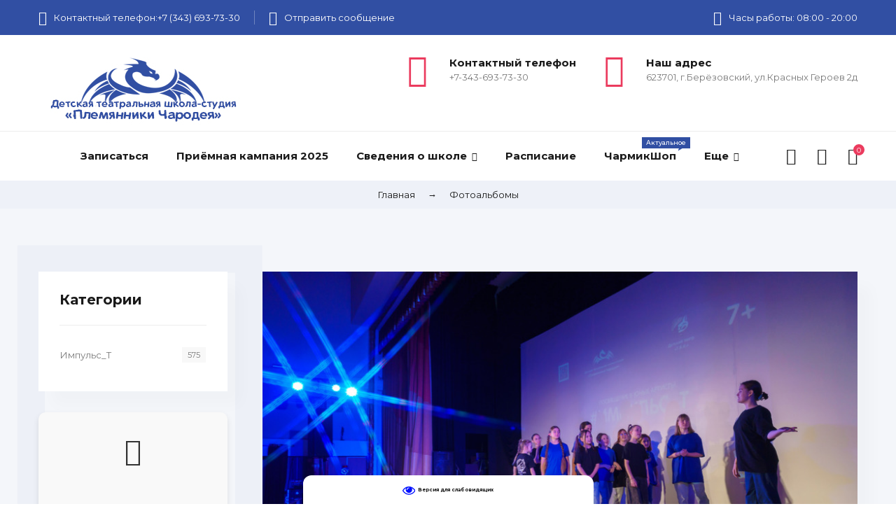

--- FILE ---
content_type: text/html; charset=UTF-8
request_url: https://www.charmedtheater.ru/photo/impuls_t/impuls_t/dvorec_molozhezhi_040/8-0-362
body_size: 10802
content:
<!DOCTYPE html>
<html>
 <head>
 <meta charset="utf-8">
 <meta name="viewport" content="width=device-width, initial-scale=1, maximum-scale=1">
 <title>Дворец моложежи 040 - Импульс_Т - Импульс_Т - Фотоальбомы - Племянники Чародея</title> 
 <link type="text/css" rel="stylesheet" href="/_st/my.css" />
 <link rel="stylesheet" href="/css/loader.css">
 <link href="https://fonts.googleapis.com/css?family=Montserrat:400,400i,500,500i,700,700i,900&amp;subset=cyrillic-ext" rel="stylesheet">
 <link rel="stylesheet" href="/css/animate.css">
 <link rel="stylesheet" href="/css/font-awesome.min.css">
 <link rel="stylesheet" href="/css/pe-icon-7-stroke.css">
 <link rel="stylesheet" href="/css/owl.carousel.css">
 <link rel="stylesheet" href="/css/theme.css">
 <script>
 var _ucoz_uriId = 'phEnt362',
 _ucoz_pageId = 'entry',
 _ucoz_moduleId = 'photo',
 _ucoz_date = '23.01.2026';
 </script> 
 
	<link rel="stylesheet" href="/.s/src/base.min.css?v=221308" />
	<link rel="stylesheet" href="/.s/src/layer7.min.css?v=221308" />

	<script src="/.s/src/jquery-3.6.0.min.js"></script>
	
	<script src="/.s/src/uwnd.min.js?v=221308"></script>
	<script src="//s773.ucoz.net/cgi/uutils.fcg?a=uSD&ca=2&ug=999&isp=1&r=0.269656555570371"></script>
	<link rel="stylesheet" href="/.s/src/ulightbox/ulightbox.min.css" />
	<link rel="stylesheet" href="/.s/src/photo.css" />
	<link rel="stylesheet" href="/.s/src/photopage.min.css" />
	<link rel="stylesheet" href="/.s/src/social.css" />
	<script src="/.s/src/ulightbox/ulightbox.min.js"></script>
	<script src="/.s/src/photopage.min.js"></script>
	<script src="/.s/src/visually_impaired.min.js"></script>
	<script async defer src="https://www.google.com/recaptcha/api.js?onload=reCallback&render=explicit&hl=ru"></script>
	<script>
/* --- UCOZ-JS-DATA --- */
window.uCoz = {"module":"photo","layerType":7,"language":"ru","uLightboxType":1,"ssid":"713614362477276344265","site":{"id":"5charmed","host":"charmed.my1.ru","domain":"charmedtheater.ru"},"country":"US","sign":{"3238":"Опции","7254":"Изменить размер","7252":"Предыдущий","5255":"Помощник","3125":"Закрыть","10075":"Обязательны для выбора","7287":"Перейти на страницу с фотографией.","210178":"Замечания","7251":"Запрошенный контент не может быть загружен. Пожалуйста, попробуйте позже.","5458":"Следующий","7253":"Начать слайд-шоу"}};
/* --- UCOZ-JS-CODE --- */
	var uhe    = 1;
	var lng    = 'ru';
	var has    = 0;
	var imgs   = 0;
	var bg     = 0;
	var hwidth = 0;
	var bgs    = [1, 2 ];
	var fonts  = [20,24,28];
	var eyeSVG = '<?xml version="1.0" encoding="utf-8"?><svg width="18" height="18" viewBox="0 0 1750 1750" xmlns="http://www.w3.org/2000/svg"><path fill="#000fff" d="M1664 960q-152-236-381-353 61 104 61 225 0 185-131.5 316.5t-316.5 131.5-316.5-131.5-131.5-316.5q0-121 61-225-229 117-381 353 133 205 333.5 326.5t434.5 121.5 434.5-121.5 333.5-326.5zm-720-384q0-20-14-34t-34-14q-125 0-214.5 89.5t-89.5 214.5q0 20 14 34t34 14 34-14 14-34q0-86 61-147t147-61q20 0 34-14t14-34zm848 384q0 34-20 69-140 230-376.5 368.5t-499.5 138.5-499.5-139-376.5-368q-20-35-20-69t20-69q140-229 376.5-368t499.5-139 499.5 139 376.5 368q20 35 20 69z"/></svg>';
	jQuery(function ($) {
		document.body.insertAdjacentHTML('afterBegin', '<a id="uhvb" class="in-body bottom-centered " style="background-color:#ffffff; color:#000fff; " href="javascript:;" onclick="uvcl();" itemprop="copy">'+eyeSVG+' <b>Версия для слабовидящих</b></a>');
		uhpv(has);
	});
	

		function eRateEntry(select, id, a = 65, mod = 'photo', mark = +select.value, path = '', ajax, soc) {
			if (mod == 'shop') { path = `/${ id }/edit`; ajax = 2; }
			( !!select ? confirm(select.selectedOptions[0].textContent.trim() + '?') : true )
			&& _uPostForm('', { type:'POST', url:'/' + mod + path, data:{ a, id, mark, mod, ajax, ...soc } });
		}
 function uSocialLogin(t) {
			var params = {"telegram":{"height":0,"width":0}};
			var ref = escape(location.protocol + '//' + ('www.charmedtheater.ru' || location.hostname) + location.pathname + ((location.hash ? ( location.search ? location.search + '&' : '?' ) + 'rnd=' + Date.now() + location.hash : ( location.search || '' ))));
			window.open('/'+t+'?ref='+ref,'conwin','width='+params[t].width+',height='+params[t].height+',status=1,resizable=1,left='+parseInt((screen.availWidth/2)-(params[t].width/2))+',top='+parseInt((screen.availHeight/2)-(params[t].height/2)-20)+'screenX='+parseInt((screen.availWidth/2)-(params[t].width/2))+',screenY='+parseInt((screen.availHeight/2)-(params[t].height/2)-20));
			return false;
		}
		function TelegramAuth(user){
			user['a'] = 9; user['m'] = 'telegram';
			_uPostForm('', {type: 'POST', url: '/index/sub', data: user});
		}
function loginPopupForm(params = {}) { new _uWnd('LF', ' ', -250, -100, { closeonesc:1, resize:1 }, { url:'/index/40' + (params.urlParams ? '?'+params.urlParams : '') }) }
function reCallback() {
		$('.g-recaptcha').each(function(index, element) {
			element.setAttribute('rcid', index);
			
		if ($(element).is(':empty') && grecaptcha.render) {
			grecaptcha.render(element, {
				sitekey:element.getAttribute('data-sitekey'),
				theme:element.getAttribute('data-theme'),
				size:element.getAttribute('data-size')
			});
		}
	
		});
	}
	function reReset(reset) {
		reset && grecaptcha.reset(reset.previousElementSibling.getAttribute('rcid'));
		if (!reset) for (rel in ___grecaptcha_cfg.clients) grecaptcha.reset(rel);
	}
/* --- UCOZ-JS-END --- */
</script>

	<style>.UhideBlock{display:none; }</style>
	<script type="text/javascript">new Image().src = "//counter.yadro.ru/hit;noadsru?r"+escape(document.referrer)+(screen&&";s"+screen.width+"*"+screen.height+"*"+(screen.colorDepth||screen.pixelDepth))+";u"+escape(document.URL)+";"+Date.now();</script>
</head>
 <body id="body"> 
 <div id="loader"><div class="loader-body"><span></span><span></span></div></div>
 <div id="wrapper">
 
 <!--U1AHEADER1Z--><!-- верхняя полоса --> <div class="top-line"> <div class="cnt clr"> <ul> <li><span class="pe pe-7s-call"></span> Контактный телефон:<a href="tel:+73436937330">+7 (343) 693-73-30</a><br /></li> <li><span class="pe pe-7s-mail"></span> <a href="/call">Отправить сообщение</a></li> <li><span class="pe pe-7s-clock"></span> Часы работы: 08:00 - 20:00 </ul> </div> </div> <div class="top-open"><span class="fa fa-angle-down"></span></div> <!-- шапка --> <header id="header"> <div class="cnt clr"> <div class="logo"> <a href="/"><img src="/img/logosite.jpg" alt=""> </div> <div class="h-right"> <div class="h-block"> <span class="pe pe-7s-chat"></span> <div class="h-block-text"> <b>Контактный телефон</b><br> +7-343-693-73-30 </div> </div> <div class="h-block"> <span class="pe pe-7s-global"></span> <div class="h-block-text"> <b>Наш адрес</b><br> 623701, г.Берёзовский, ул.Красных Героев 2д<br> </div> </div> </div> </div> </header> <!-- меню --> <nav class="nav"> <div class="cnt clr"> <div id="menu"> <!-- <sblock_nmenu> --> <!-- <bc> --><div id="uNMenuDiv1" class="uMenuV"><ul class="uMenuRoot">
<li><a  href="/zayvlenie" ><span>Записаться</span></a></li>
<li><a  href="/priem" ><span>Приёмная кампания 2025</span></a></li>
<li class="uWithSubmenu"><a  href="/svedenia" ><span>Сведения о школе</span></a><ul>
<li><a  href="/index/osnovnye-svedenija/0-496" ><span>Основные сведения</span></a></li>
<li class="uWithSubmenu"><a  href="/document" ><span>Документы</span></a><ul>
<li><a  href="/prikazbrz" ><span>Приказы Берёзовский</span></a></li>
<li><a  href="/prikazekb" ><span>Приказы Екатеринбург</span></a></li></ul></li>
<li class="uWithSubmenu"><a  href="/obrazovanie" ><span>Образование</span></a><ul>
<li><a  href="/charobebi" ><span>ДООП &quot;Чаробеби&quot;</span></a></li>
<li><a  href="/igralika" ><span>ДООП &quot;Театральная игралика&quot;</span></a></li>
<li><a  href="/teatralika" ><span>ДООП &quot;Театралика&quot;</span></a></li>
<li><a  href="/tt" ><span>ДООП &quot;Театральное творчество&quot;</span></a></li>
<li><a  href="/vocal" ><span>ДООП &quot;Эстрадный вокал&quot;</span></a></li>
<li><a  href="/tak" ><span>Детский Театр Т.А.К. (7-13 лет)</span></a></li>
<li><a  href="/hudslovo" ><span>Художественное слово</span></a></li>
<li><a  href="/talk" ><span>Искусство речи</span></a></li>
<li><a  href="/dancekids" ><span>ДООП &quot;Чаробеби.Танец&quot;</span></a></li>
<li><a  href="/index/khoreograficheskoe-tvorchestvo/0-488" ><span>ДООП "Хореографическое творчество"</span></a></li></ul></li>
<li><a  href="/index/materialno-tekhnicheskoe-obespechenie-i-osnashhennost-obrazovatelnogo-processa-dostupnaja-sreda/0-493" ><span>Материально-техническое обеспечение и оснащенность образовательного процесса. Доступная среда</span></a></li>
<li><a  href="/rukovodstvo" ><span>Руководство</span></a></li>
<li><a  href="/collectiv" ><span>Педагогический состав</span></a></li>
<li><a  href="/uslugi" ><span>Платные образовательные услуги</span></a></li>
<li><a  href="/index/vakantnye-mesta-dlja-priema-perevoda-obuchajushhikhsja/0-494" ><span>Вакантные места для приема (перевода) обучающихся</span></a></li>
<li><a  href="/job" ><span>Вакансии</span></a></li>
<li><a  href="/finhoz" ><span>Финансово-хозяйственная деятельность</span></a></li>
<li><a  href="/stipendii" ><span>Стипендии и меры поддержки обучающихся</span></a></li>
<li><a  href="/worldwork" ><span>Международное сотрудничество</span></a></li>
<li><a  href="/pitanie" ><span>Организация питания в образовательной организации</span></a></li>
<li><a  href="/struktura" ><span>Структура и органы управления образовательной организации</span></a></li></ul></li>
<li><a  href="/raspisanie" ><span>Расписание</span></a></li>
<li><a class="menu-hint2 " href="/shop" ><span>ЧармикШоп</span></a></li>
<li class="uWithSubmenu"><a  href="javascript:void(0)" ><span>Еще</span></a><ul>
<li><a  href="/bilet" ><span>Афиша</span></a></li>
<li><a  href="/index/video/0-486" ><span>Видео</span></a></li>
<li><a  href="/index/plejlist/0-485" ><span>Плейлист</span></a></li>
<li><a  href="/summerschool" ><span>Летняя школа 2026</span></a></li>
<li class="uWithSubmenu"><a  href="/vitamin2025" ><span>Витамин Т 2025</span></a><ul>
<li><a  href="/vitamin2024" ><span>Витамин Т 2024</span></a></li>
<li><a  href="/vitamin2023" ><span>Витамин Т 2023</span></a></li>
<li><a  href="/vitamin-t" ><span>Витамин_Т</span></a></li></ul></li>
<li><a  href="/blog" ><span>Новости</span></a></li>
<li><a  href="/rules" ><span>Правила театра</span></a></li>
<li><a class="menu-hint1 " href="/gb/" ><span>Отзывы</span></a></li>
<li class="uWithSubmenu"><a  href="/charodei-slova-2025" ><span>Чародеи слова 2025</span></a><ul>
<li><a  href="/index/charodei-slova-2024/0-490" ><span>Чародеи слова 2024</span></a></li>
<li><a  href="http://charodei-slova-2023" ><span>Чародеи слова-2023</span></a></li>
<li><a  href="/charodei-slova-2022" ><span>Чародеи слова 2022</span></a></li>
<li><a  href="/charodei-slova2021" ><span>Чародеи слова-2021</span></a></li>
<li><a  href="/charodei-slova2020" ><span>Чародеи слова-2020</span></a></li></ul></li>
<li><a  href="/privacy-policy" ><span>Политика конфинденциальности</span></a></li>
<li><a class="menu-hint1 " href="/faq" ><span>Вопрос/Ответ</span></a></li>
<li><a  href="/caring" ><span>Неравнодушные</span></a></li>
<li><a  href="/index/charmiki/0-482" ><span>Чармики</span></a></li>
<li><a  href="/live-pc" ><span>Жизнь в театре</span></a></li>
<li><a  href="/kniga" ><span>Книга мероприятий</span></a></li></ul></li></ul></div><!-- </bc> --> <!-- </sblock_nmenu> --> </div> <div class="menu-icon" title="Открыть меню"><span></span></div> <div class="nav-icons"> <div id="shop-basket"><div class="basket-icon" title="Открыть корзину">
 <i class="pe pe-7s-cart"></i>
 <span>0</span>
</div>
<div class="basket-body">
 <ul class="basket-goods">
 
 </ul>
 <div class="basket-amount">Итого: <span>0</span></div>
 <div class="basket-buttons">
 <a class="button medium color basket-checkout" href="/shop/checkout">Оформить →</a>
 <a class="button medium color2 basket-remove" href="javascript:void(0)" rel="nofollow" onclick="return clearBasket();">Очистить</a>
 </div>
</div>



<script><!--
 var lock_buttons = 0;
 
 function clearBasket(){
 if(lock_buttons) return false; else lock_buttons = 1;
 var el = $('#shop-basket');
 if(el.length){ var g=document.createElement("div"); $(g).addClass('myWinGrid').attr("id",'shop-basket-fade').css({"left":"0","top":"0","position":"absolute","border":"#CCCCCC 1px solid","width":$(el).width()+'px',"height":$(el).height()+'px',"z-index":5}).hide().on('mousedown', function(e){e.stopPropagation();e.preventDefault();_uWnd.globalmousedown();}).html('<div class="myWinLoad" style="margin:5px;"></div>'); $(el).append(g); $(g).show(); }
 _uPostForm('',{type:'POST',url:'/shop/basket',data:{'mode':'clear'}});
 ga_event('basket_clear');
 return false;
 }
 
 function removeBasket(id){
 if(lock_buttons) return false; else lock_buttons = 1;
 $('#basket-item-'+id+' .sb-func').removeClass('remove').addClass('myWinLoadS').attr('title','');
 _uPostForm('',{type:'POST',url:'/shop/basket',data:{'mode':'del', 'id':id}});
 return false;
 }
 
 function add2Basket(id, pref){
 if(lock_buttons) return false; else lock_buttons = 1;
 var opt = [], err_msg = '', err_msgs = [], radio_options = {}, el_id = {};
 $('#b'+pref+'-'+id+'-basket').attr('disabled','disabled');
 $('#'+pref+'-'+id+'-basket').removeClass('done').removeClass('err').removeClass('add').addClass('wait').attr('title','');
 $('#'+pref+'-'+id+'-options-selectors').find('select, input').each(function(){
 switch (this.type) {
 case 'radio':
 el_id = this.id.split('-');
 ((typeof (radio_options[el_id[3]]) == 'undefined') && (radio_options[el_id[3]] = { 'val': - 1, 'id': this.id }));
 (this.checked && (radio_options[el_id[3]]['val'] = this.value));
 break;
 case 'checkbox':
 if (this.checked && (this.value !== '')) {
 if(this.value !== ''){
 opt.push(this.id.split('-')[3]+'-'+this.value);
 } else {
 err_msgs.push({'id':this.id.split('-')[3], 'msg':'<li>'+$(this).parent().parent().find('span.opt').html().replace(':', '')+'</li>'});
 }
 }
 break;
 default:
 if (this.value !== '') {
 opt.push(this.id.split('-')[3]+'-'+this.value);
 } else {
 err_msgs.push({'id':this.id.split('-')[3], 'msg':'<li>'+$(this).parent().parent().find('span.opt').html().replace(':', '')+'</li>'});
 }
 }
 });
 for(i in radio_options){
 if(radio_options[i]['val'] != -1){
 opt.push(radio_options[i]['id'].split('-')[3]+'-'+radio_options[i]['val']);
 }else{
 err_msgs.push({'id':radio_options[i]['id'].split('-')[3], 'msg':'<li>'+$('#'+radio_options[i]['id']).parent().parent().parent().find('span.opt').html().replace(':', '')+'</li>'});
 }
 }
 
 err_msgs.sort(function(a, b){ return ((a['id'] > b['id']) ? 1 : -1); });
 for (var i=0; i<err_msgs.length; i++) { err_msg += err_msgs[i]['msg']; }
 
 if(err_msg == ''){
 _uPostForm('',{type:'POST',url:'/shop/basket',data:{'mode':'add', 'id':id, 'pref':pref, 'opt':opt.join(':'), 'cnt':$('#q'+pref+'-'+id+'-basket').val()}});
 ga_event('basket_add');
 }else{
 lock_buttons = 0;
 shop_alert('<div class="MyWinError">Опции<ul>'+err_msg+'</ul>обязательны для выбора</div>','Замечания','warning',350,100,{tm:8000,align:'left',icon:'/.s/img/icon/warning.png', 'onclose': function(){ $('#b'+pref+'-'+id+'-basket').removeAttr('disabled'); $('#'+pref+'-'+id+'-basket').removeClass('wait').addClass('add'); }});
 }
 return false;
 }
 
 function buyNow(id, pref){
 if(lock_buttons) return false; else lock_buttons = 1;
 var opt = [], err_msg = '', err_msgs = [], radio_options = {}, el_id = {};
 $('#b'+pref+'-'+id+'-buynow').attr('disabled', 'disabled');
 $('#'+pref+'-'+id+'-buynow').removeClass('done').removeClass('err').removeClass('now').addClass('wait').attr('title','');
 $('#'+pref+'-'+id+'-options-selectors').find('select, input').each(function(){
 switch (this.type) {
 case 'radio':
 el_id = this.id.split('-');
 ((typeof (radio_options[el_id[3]]) == 'undefined') && (radio_options[el_id[3]] = { 'val': - 1, 'id': this.id }));
 (this.checked && (radio_options[el_id[3]]['val'] = this.value));
 break;
 case 'checkbox':
 if (this.checked && (this.value !== '')) {
 if(this.value !== ''){
 opt.push(this.id.split('-')[3]+'-'+this.value);
 } else {
 err_msgs.push({'id':this.id.split('-')[3], 'msg':'<li>'+$(this).parent().parent().find('span.opt').html().replace(':', '')+'</li>'});
 }
 }
 break;
 default:
 if (this.value !== '') {
 opt.push(this.id.split('-')[3]+'-'+this.value);
 } else {
 err_msgs.push({'id':this.id.split('-')[3], 'msg':'<li>'+$(this).parent().parent().find('span.opt').html().replace(':', '')+'</li>'});
 }
 }
 });
 for(i in radio_options){
 if(radio_options[i]['val'] != -1){
 opt.push(radio_options[i]['id'].split('-')[3]+'-'+radio_options[i]['val']);
 }else{
 err_msgs.push({'id':radio_options[i]['id'].split('-')[3], 'msg':'<li>'+$('#'+radio_options[i]['id']).parent().parent().parent().find('span.opt').html().replace(':', '')+'</li>'});
 }
 }
 
 err_msgs.sort(function(a, b){ return ((a['id'] > b['id']) ? 1 : -1); });
 for (var i=0; i<err_msgs.length; i++) { err_msg += err_msgs[i]['msg']; }
 
 if(err_msg == ''){
 _uPostForm('',{type:'POST',url:'/shop/basket',data:{'mode':'add', 'id':id, 'pref':pref, 'opt':opt.join(':'), 'cnt':$('#q'+pref+'-'+id+'-basket').val(), 'now':1}});
 ga_event('basket_buynow');
 }else{
 lock_buttons = 0;
 shop_alert('<div class="MyWinError">Опции<ul>'+err_msg+'</ul>обязательны для выбора</div>','Замечания','warning',350,100,{tm:8000,align:'left',icon:'/.s/img/icon/warning.png', 'onclose': function(){ $('#b'+pref+'-'+id+'-buynow').removeAttr('disabled'); $('#'+pref+'-'+id+'-buynow').removeClass('wait').addClass('add'); }});
 }
 return false;
 }
 //-->
</script></div> <div class="user-links"> <i class="user-icon pe pe-7s-user" title="Пользователю"></i> <div class="user-body"> <ul>  <li><a href="javascript:;" rel="nofollow" onclick="loginPopupForm(); return false;">Войти на сайт</a></li> <li><a href="https://www.charmedtheater.tvoyklass.com">Личный кабинет</a></li> <li><a href="/index/3">Регистрация</a></li>  <li><a href="/shop/wishlist">Список желаний</a></li> <li><a href="/shop/checkout">Моя корзина</a></li> </ul> </div> </div> <div class="search-form-body"> <div class="search-icon"><i class="pe pe-7s-search" title="Найти товар"></i></div> <form id="search-form" class="search-shop" onsubmit="this.sfSbm.disabled=true" method="post" action="/shop/search"> <input type="text" class="search-keyword" name="query" placeholder="Поиск по товарам"> <input type="submit" class="search-submit" name="sfSbm" value=""> </form> </div> </div> </div> </nav> <div class="nav-bottom"></div> <!-- обратный звонок --> <div id="call-back-form"> <h4>Обратный звонок</h4> <p>Оставьте номер своего телефона, и мы перезвоним вам в удобное для вас время</p><br> 
				<script>
					function _uploadCheck() {
						var w=_uWnd.all[this.upload_wnd];
						if (!w || w.state.destroyed) return;
						w._myuploadTimer=setTimeout("_uploadProgress('"+this.upload_id+"',"+this.upload_wnd+")",3000);
					}
					function _uploadProgress(upId,widx) {
						if (_uWnd.all[widx]) _uWnd.all[widx]._myuploadTimer=null;
						var o={upload_wnd:widx,upload_id:upId,dataType:'json',type:'GET',timeout:5000,cache:1,success:_uploadTick,error: function(a, b, c) { console.log('Test!', a, '-', b, '-', c); }};
						try {
							_uAjaxRequest("/.uploadstatus?upsession="+upId,o);
						} catch(e) {
							_uploadCheck.call(o,null,'error');
						}
					}
					function _uploadTick(data,st) {
						var w=_uWnd.all[this.upload_wnd];
						if (!w || w.state.destroyed) return;
						if (data.state=='error') {
							if (data.status==413) _uWnd.alert('Суммарный размер файлов превышает допустимое значение 15 МБ','',{w:230,h:80,tm:3000});
							else _uWnd.alert('Ошибка соединения, попробуйте позже ('+data.status+')','',{w:230,h:80,tm:3000});
							w.close();
							sblmb2=0;
							return;
						} else if (data.state=='starting' && w._myuploadStarted) {
							_uWnd.alert('Ошибка соединения, попробуйте позже','',{w:230,h:80,tm:3000});
							w.close();
							return;
						} else if (data.state=='uploading' || data.state=='done') {
							var cents;
							if (data.state=='done' || data.size==0) {
								w.footer('');
							} else {
								cents=Math.floor(data.received/data.size*1000)/10;
								w.footer('<div style="border:1px solid;position:relative"><div class="myWinTD2" style="width:'+Math.floor(cents)+'%;height:20px"></div><div style="text-align:center;position:absolute;left:0;top:0;width:100%;height:20px;font-size:14px">'+cents+'% ('+Math.floor(data.received/1024)+' Kb)</div></div>');
							}
							w._myuploadStarted=1;
							if (data.state=='done') {
								sblmb2=0;
								return;
							}
						}
						_uploadCheck.call(this);
					}
					var sblmb2=0;

					function funiR3vj( form, token = {} ) {
						var act='/mail/', upref='2cPq1VJbko', uploadId, wnd;
						try { var tr=checksubmit(); if (!tr){return false;} } catch(e) {}
						if (sblmb2==1) { return false; }
						sblmb2=1;
						window._uploadIdx = window._uploadIdx ? window._uploadIdx+1 : 1;
						uploadId = 'up' + window._uploadIdx + '_' + upref;

						form.action=act+'?upsession='+uploadId;

						wnd = new _uWnd(
							'sendMFe2',
							'Отправка сообщения',
							-350,
							-100,
							{
								footerh:25,
								footerc:' ',
								modal:1,
								closeonesc:1,
								resize:0,
								hidefooter:0,
								contentsizeprio:0,
								onbeforeclose:function(){},
								onclose:function(wnd) {
									if (wnd._myuploadTimer) clearTimeout(wnd._myuploadTimer);
									wnd._myuploadTimer=null;
								}
							},
							{ form, data:token }
						);

						wnd._myuploadStarted=0;
						_uploadCheck.call({upload_wnd:wnd.idx,upload_id:uploadId});

						return false
					}

					jQuery(function($) {
						if ($("input[id=policy]").length) {
							$('body').on("submit","form[name=mform]", function() {
								if (!$('input[id=policy]:checked').length) {
									$("input[id=policy]").next().css({"cssText":"color: red !important","text-decoration":"underline"});
									return false;
								} else {
									$("input[id=policy]").next().removeAttr('style');
								}
							});

							$('body').on("change","#policy", function() {
								$("input[id=policy]").next().removeAttr('style');
							});
						}
					});
				</script>
			<form method="post" name="mform" id="mffiR3vj" class="mform-2" enctype="multipart/form-data" onsubmit="return funiR3vj(this)" data-submitter="funiR3vj">
				<input type="hidden" name="jkd498" value="1">
				<input type="hidden" name="jkd428" value="1">
				<input type="text" name="f1" style="display:none;" value="fake@mail.com">
<input type="text" name="f2" style="display:none;" value="Обратный звонок">

<input class="call-back-field" type="tel" name="f3" placeholder="Введите номер вашего телефона">
<input class="call-back-field" type="text" name="f4" placeholder="В какое время позвонить?">
<input id="policy" type="checkbox" name="f5" value="1"><a href="/index/policy" rel="nofollow" target="_blank"> Я согласен(а) на обработку персональных данных</a><br><br>
<button type="submit"><i class="fa fa-send-o"></i> Жду звонка</button>
				<input type="hidden" name="id" value="2" />
				<input type="hidden" name="a" value="1" />
				<input type="hidden" name="o" value="1" />
			</form> </div><!--/U1AHEADER1Z-->
 
 <!-- путь -->
 <div class="path">
 <div class="path-items">
 <a href="/">Главная</a>
 <span class="path-arrow">→</span>
 Фотоальбомы
 </div>
 </div>
 
 <section class="section with-bg middle">
 <span class="sicon pe-7s-keypad"></span>
 <div class="cnt clr"> 
 <!-- <middle> -->
 <div id="content">
 <!-- <body> -->
 <div class="post-page">
 <img class="post-page-image" src="/_ph/8/2/717996551.jpg?1769153051" alt="Дворец моложежи 040">
 <div class="post-page-body">
 <a class="post-page-category" href="/photo/impuls_t/impuls_t/8">Импульс_Т</a>
 <h1 class="post-page-title">Дворец моложежи 040</h1>
 <div class="post-page-text">
 
 </div>
 <div class="post-page-details">
 <span><i class="pe-7s-user"></i> <a href="/index/8-1">Debut</a></span>
 <span><i class="pe-7s-date"></i> 26.11.2023 в 17:09</span>
 <span><i class="pe-7s-photo"></i> 1600x900 (921.2kb)</span>
 </div>
 </div>
 </div>
 <!-- </body> --> 
 </div>
 
 <aside id="sidebar">
 <!--U1CATEGORIES1Z-->
<div class="block shop-categories">
 <h4>Категории</h4>
 <div class="block-body">
 <table border="0" cellspacing="1" cellpadding="0" width="100%" class="catsTable"><tr>
					<td style="width:100%" class="catsTd" valign="top" id="cid8">
						<a href="/photo/impuls_t/impuls_t/8" class="catNameActive">Импульс_Т</a>  <span class="catNumData" style="unicode-bidi:embed;">[575]</span> 
					</td></tr></table>
 </div>
</div>
<!--/U1CATEGORIES1Z-->
 
 <!--U1CLEFTER1Z--><!-- <block1> -->

<!-- </block1> -->

<!-- <block2> -->

<!-- </block2> --><!--/U1CLEFTER1Z-->
 
 <!--U1INFOBLOCK1Z--><style>
 .info-block {
 text-align: center;
 padding: 20px;
 background-color: #f9f9f9;
 border-radius: 10px;
 box-shadow: 0 4px 8px rgba(0, 0, 0, 0.1);
 }

 .info-block .icon {
 font-size: 40px;
 color: #333;
 }

 .info-block .logo-container {
 display: flex;
 justify-content: center; /* Центрирование по горизонтали */
 align-items: center; /* Центрирование по вертикали */
 margin: 20px 0;
 }

 .info-block .logo {
 width: 160px;
 height: auto;
 }

 .info-block h4 {
 margin: 10px 0;
 font-size: 18px;
 color: #333;
 }

 .info-block p {
 margin: 10px 0;
 font-size: 16px;
 color: #666;
 }

 .info-block .button {
 display: inline-block;
 padding: 10px 20px;
 background-color: #007bff;
 color: #fff;
 text-decoration: none;
 border-radius: 5px;
 font-size: 16px;
 }
</style>

<div class="block info-block">
 <span class="pe-7s-info icon"></span>
 <div class="logo-container">
 <img src="https://www.charmedtheater.ru/image/logo-regionalnyj-navigator.png" alt="Логотип" class="logo">
 </div>
 <h4>Внимание!</h4>
 <p>Мы в навигаторе ПФДОД</p>
 <a href="https://xn--66-kmc.xn--80aafey1amqq.xn--d1acj3b/directivities?organizer=3754" class="button big color2">Ознакомиться →</a>
</div><!--/U1INFOBLOCK1Z-->
 </aside>
 <!-- </middle> -->
 </div>
 </section>
 
 <!--U1BFOOTER1Z--><!-- нижняя часть сайта -->
<footer id="footer">
 <div class="footer-body cnt clr">
 <div class="footer-left">
<img src="/img/logosite.jpg" alt="charmedtheater.ru">
 <div class="footer-phone">
 <span class="footer-phone-icon pe-7s-headphones"></span>
 <div class="footer-phone-body">
 Возникли вопросы? Звоните,пишите!
 <b class="footer-phone-numbers"><span>+7-343-693-73-30</span>, <span>WhatasApp+7 (963) 444-37-12</span></b>
 </div>
 </div>
 <div class="footer-adress">
 <b>Мы находимся тут</b><br>
 623701, г.Берёзовский, ул.Красных Героев 2д<br>

 </div>
 <div class="footer-soc">
 <a href="https://vk.com/plem_charmed"><i class="fa fa-vk"></i></a>
 </div>
 </div>
 <div class="footer-right">
 <div class="clr">
 <div class="col2">
 <div class="footer-block"> 
 <div class="footer-block-title">Информация</div>
 <ul>
 <li><a href="https://www.charmedtheater.ru/privacy-policy"><i class="fa fa-angle-right"></i> Политика конфинденциальности</a></li>
 <li><a href="https://www.charmedtheater.ru/index/publichnaja-oferta/0-17"><i class="fa fa-angle-right"></i> Публичная оферта</a></li>
 </ul>
 </div>
 </div>
 <div class="col2">
 <div class="footer-block"> 
 <div class="footer-block-title">Мой аккаунт</div>
 <ul>
 
 <li><a href="https://charmedtheater.tvoyklass.com"><i class="fa fa-angle-right"></i> Личный кабинет</a></li>
 
 </ul>
 </div>
 </div>
 </div>
 <img src="/img/payments.png" alt="">
 </div>
 </div>
 <div class="copyrights">
 <!-- <copy> -->ДТШС "Племянники Чародея"; 2026<!-- </copy> --> 
<!-- Yandex.Metrika counter -->
<script type="text/javascript">
    (function (d, w, c) {
        (w[c] = w[c] || []).push(function() {
            try {
                w.yaCounter54071380 = new Ya.Metrika({id:54071380,accurateTrackBounce:true, trackLinks:true, clickmap:true, params: {__ym: {isFromApi: 'yesIsFromApi'}}});
            } catch(e) { }
        });

        var n = d.getElementsByTagName("script")[0],
                s = d.createElement("script"),
                f = function () { n.parentNode.insertBefore(s, n); };
        s.type = "text/javascript";
        s.async = true;
        s.src = "https://mc.yandex.ru/metrika/watch.js";

        if (w.opera == "[object Opera]") {
            d.addEventListener("DOMContentLoaded", f, false);
        } else { f(); }
    })(document, window, "yandex_metrika_callbacks");
</script>
<noscript><div><img src="https://mc.yandex.ru/watch/54071380" style="position:absolute; left:-9999px;" alt="" /></div></noscript>
<!-- /Yandex.Metrika counter -->



 </div>
</footer>

<!--/U1BFOOTER1Z-->
 
 </div>
 
 <div class="mobile-menu-container">
 <div class="mobile-menu-container-close"><span class="pe-7s-close"></span></div> 
 </div>
 
 <!-- scripts -->
 <script src="/js/plugins.js"></script>
 <script src="/js/scripts.js"></script>
 </body>
</html>
<!-- 0.14182 (s773) -->